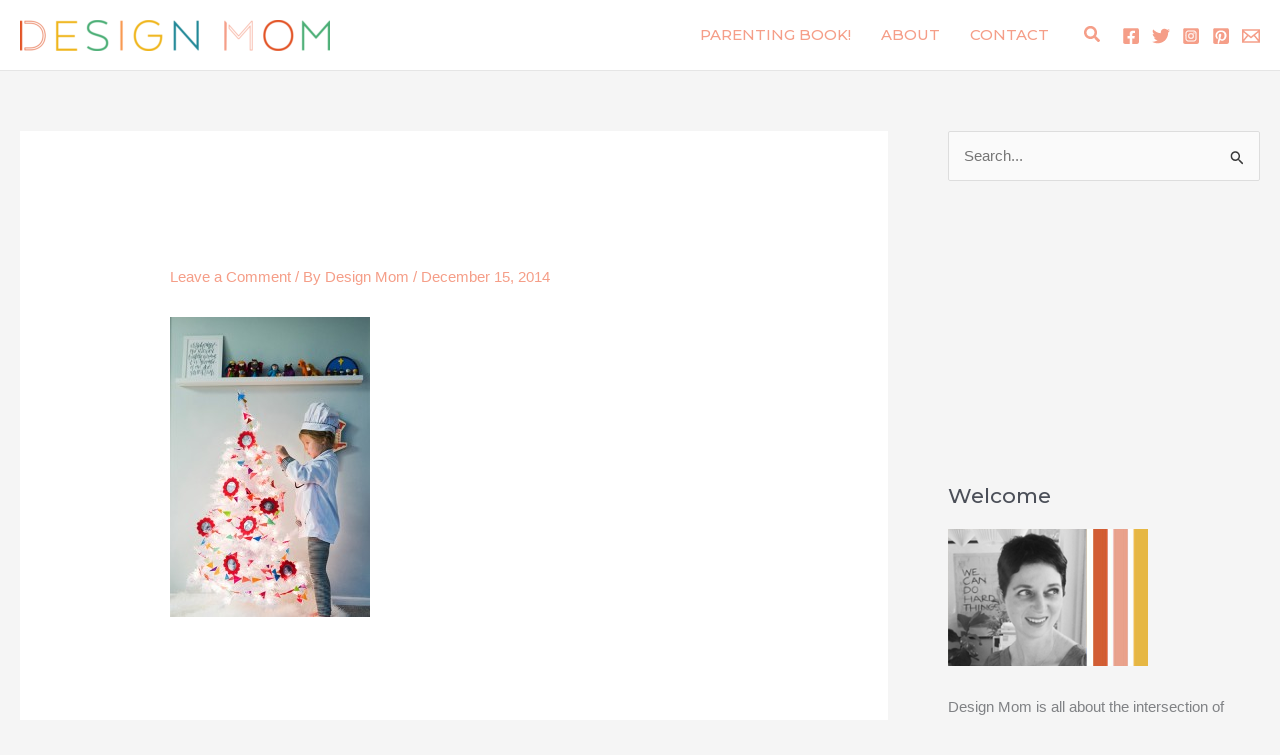

--- FILE ---
content_type: text/plain; charset=utf-8
request_url: https://ads.adthrive.com/http-api/cv2
body_size: 4551
content:
{"om":["-nc8iX5vSM8","00xbjwwl","0a8e9655-3eb5-41ae-b4e7-d243c69410af","0cpicd1q","0g8i9uvz","0iyi1awv","0p298ycs8g7","0pycs8g7","0rfyztve","0v9iqcb6","0y0basn0","1","1011_176_CR52238615","1011_74_18364134","10310289136970_462615644","10310289136970_462615833","10310289136970_574253771","11142692","11509227","11769257","1185:1610326728","11896988","12010080","12010084","12010088","12168663","12169133","12171164","12171239","12176509","12181287","124843_10","124844_23","13mvd7kb","1453468","1606221","1611092","176_CR52149034","17_23487686","17_24696320","17_24794140","17x0742b","1819l5qo","1ftzvfyu","1fwexd7i","1szmtd70","202430_200_EAAYACogfp82etiOdza92P7KkqCzDPazG1s0NmTQfyLljZ.q7ScyBDr2wK8_","206_262592","206_440665","206_503677","206_554841","2132:42375961","2132:44101736","2132:44764946","2132:45327631","2132:45327637","2132:45977549","2132:45999649","2132:46039090","2132:46039824","2249:512188092","2249:553782314","2249:650628575","2249:650662457","2249:704139513","2307:0pycs8g7","2307:0sm4lr19","2307:1ftzvfyu","2307:1szmtd70","2307:3d4r29fd","2307:3v2n6fcp","2307:4etfwvf1","2307:66r1jy9h","2307:7sf7w6kh","2307:7uqs49qv","2307:87gc0tji","2307:a566o9hb","2307:bbmp7y9z","2307:c2fv14pu","2307:c7mn7oi0","2307:cjsd6ifa","2307:cuudl2xr","2307:cv0h9mrv","2307:ey8vsnzk","2307:ez8lh6cn","2307:f3tdw9f3","2307:fjp0ceax","2307:fqeh4hao","2307:g6418f73","2307:gn3plkq1","2307:hfqgqvcv","2307:hswgcqif","2307:kk5768bd","2307:kl6f4xmt","2307:kx5rgl0a","2307:o0qyxun9","2307:o2s05iig","2307:oj70mowv","2307:p0odjzyt","2307:plth4l1a","2307:ppn03peq","2307:qp9gc5fs","2307:r0u09phz","2307:r6vl3f1t","2307:revf1erj","2307:rrlikvt1","2307:s4s41bit","2307:tzngt86j","2307:u30fsj32","2307:u4atmpu4","2307:ubjltf5y","2307:v8v6h2i5","2307:v958nz4c","2307:x7xpgcfc","2307:xgjdt26g","2307:yck56l4i","2307:ycxmeyu6","2307:z2zvrgyz","2307:zfexqyi5","2307:zisbjpsl","23618421","2409_25495_176_CR52178316","24598437","24694792","248492119","24xairda","25_53v6aquw","25_c7i6r1q4","25_op9gtamy","25_oz31jrd0","25_sgaw7i5o","25_yi6qlg3p","25_zwzjgvpw","2662_255125_8179376","2676:85690530","2676:85987375","2676:86434505","2676:86739499","2715_9888_262592","2715_9888_440665","2715_9888_554841","28925636","28933536","29414696","29414845","2_206_554471","2jjp1phz","2pu0gomp","2u6eo12h","30583865","308_125203_19","308_125204_13","31809564","31810016","33198044","33419362","33604871","33605623","33627470","33637455","34182009","34552895","3658_136236_x7xpgcfc","3658_15038_0c8tzhqm","3658_15078_87gc0tji","3658_15078_cuudl2xr","3658_15078_fqeh4hao","3658_15078_revf1erj","3658_15106_u4atmpu4","3658_155735_0pycs8g7","3658_155735_plth4l1a","3658_18008_ahnxpq60","3658_18008_dfru8eib","3658_18008_r6vl3f1t","3658_203382_f3tdw9f3","3658_203382_z2zvrgyz","3658_208141_kl6f4xmt","36_46_11837166","36_46_12171164","375227988","381513943572","38495746","3858:9687143","39003803","3LMBEkP-wis","3jat1g55","3v2n6fcp","3xh2cwy9","40209386","409_216324","409_216366","409_216386","409_216406","409_225988","409_225990","409_226347","409_228055","409_230727","43919985","43919986","439246469228","43a7ptxe","44023623","440665","44629254","44fd1448-4405-4952-aa60-f3f4c52aff8c","45327631","45327637","458901553568","47192068","4749xx5e","485027845327","49039749","4bzcxdwk","4etfwvf1","4fk9nxse","503677","53v6aquw","54659454","54779856","549638","5504:203696","5504:203912","5504:203940","5510:ay2adghj","5510:g53t89bp","5510:pefxr7k2","5510:quk7w53j","5510:r6vl3f1t","5510:u4atmpu4","5510:ycxmeyu6","554841","5563_66529_OADD2.7284328140866_1BGO6DQ8INGGSEA5YJ","5563_66529_OADD2.7353135343868_1E1TPI30KD80KE1BFE","5563_66529_OAIP.9fe96f79334fc85c7f4f0d4e3e948900","557_409_216396","557_409_216594","557_409_216598","557_409_220139","557_409_220343","557_409_220344","557_409_220356","557_409_228055","557_409_228105","557_409_235268","558_93_u4atmpu4","56071098","5636:12023787","5670:8182943","573918491","574253771","588062576109","59664236","59664270","59664278","59665059","59873230","5s8wi8hf","600618969","60313853","60325468","60485583","60638194","61210708","61460044","618576351","618876699","618980679","619089559","61916211","61916223","61916225","61916229","61932920","61932925","61932933","6226527043","6226543513","627309156","627309159","628015148","628086965","628153053","628153173","628222860","628223277","628360579","628360582","628444256","628444259","628444433","628444439","628456310","628456313","628456382","628456391","628622163","628622166","628622172","628622175","628622178","628622241","628622244","628622247","628622250","628683371","628687043","628687157","628687460","628687463","628803013","628841673","629007394","629009180","629167998","629168001","629168010","629168565","629171196","629171202","629234167","62978887","63092407","630928655","63153791","6365_61796_784880274628","6365_61796_785326944648","6365_61796_787899938824","640134996606","6547_67916_HlotzL1juvR3i0s2wD5z","6547_67916_XeTIZCiKBgyVvXnJO7Ab","6547_67916_x9OjN3YeVeNHSM3TdY9X","656594564","659216891404","659713728691","677843517","680_99480_700109379","680_99480_700109389","680_99480_700109393","697189927","697525780","697525793","697525795","697876986","697893597","6ejtrnf9","6mrds7pc","6tj9m7jw","6uykb2q5","6z26stpw","700109389","701981692","705115523","705127202","705966141","707981262","70_85402272","70_85690537","70_86083000","725307849769","7354_217088_86434663","7354_217088_86698158","74243_74_18364017","74243_74_18364062","74243_74_18364087","74243_74_18364134","74wv3qdx","754085118673","76mreekc","7732580","783AC1891/85342","786935973586","794109848040","794351835561","794di3me","7951227","7969_149355_45999649","7969_149355_46039215","79ju1d1h","7cmeqmw8","7qevw67b","7qkajqck","7sf7w6kh","7x298b3th35","7xb3th35","7yz8chnz","8152859","8152878","8152879","8160967","8193073","8193078","82133854","82133859","84105_751141158","85402272","85702145","85943195","85943196","86991452","86991455","8b5u826e","8edb3geb","8hi0spuk","8irwqpqs","8orkh93v","9057/0328842c8f1d017570ede5c97267f40d","9057/211d1f0fa71d1a58cabee51f2180e38f","9057/5f448328401da696520ae886a00965e2","90_12491656","94sfd9g5","9598343","962985gfa0s","965gfa0s","97_8193073","9925w9vu","9bemdp1b","9k2l3hhd","9krcxphu","9t6gmxuz","DKT6hxpvlCE","Fi4k6hGhFV8","KXbVAoi3Slg","NplsJAxRH1w","_2Ddn1kJUvs","a1298m9wazh","a1m9wazh","a566o9hb","a7wye4jw","a8beztgq","ahnxpq60","ascierwp","ay2adghj","b90cwbcd","bbmp7y9z","bc5edztw","bd5xg6f6","bmh13qg9","bu0fzuks","c1hsjx06","c7z0h277","cj298sd6ifa","cjsd6ifa","cr-2azmi2ttu9vd","cr-2azmi2ttuatj","cr-2azmi2ttubwe","cr-6ovjht2eu9vd","cr-98yyye8vu9xg","cr-aaqt0j4wubwj","cr-aaqt0j8subwj","cr-aav22g2yubwj","cr-aaw20e2pubwj","cr-aaw20e3rubwj","cr-aawz2m6pubwj","cr-aawz3f2tubwj","cr-aawz3i2xubwj","cr-b36v89xyuatj","cr-fib7mzvxubxe","cr-g7ywwk5qvft","cr-g7ywwk7qvft","cu298udl2xr","cuudl2xr","cv0h9mrv","cv2980h9mrv","d9c9bcba-d459-42db-ae4d-24208a09aaf6","da4ry5vp","deyq2yw3","dft15s69","dsugp5th","dt8ncuzh","dwghal43","e9qxwwf1","eal0nev6","echvksei","ey8vsnzk","ez8lh6cn","f3h9fqou","f3tdw9f3","f5jxtba9","f7u6bcn5","f8e4ig0n","fpbj0p83","fq298eh4hao","fqeh4hao","fwpo5wab","g29thswx","g6418f73","g749lgab","gQTLVXipzA0","gn3plkq1","h1m1w12p","hf298qgqvcv","hffavbt7","hfqgqvcv","hgrz3ggo","hswgcqif","hu52wf5i","hu8cf63l","hueqprai","hwr63jqc","hzqgol41","iaqttatc","icajkkn0","j39smngx","jlqm3ol6","jsy1a3jk","k0csqwfi","k2xfz54q","kk5768bd","kl6f4xmt","knoebx5v","kx5rgl0a","l2s786m6","l4p5cwls","lc408s2k","ll77hviy","lqdvaorh","lqik9cb3","mdhhxn07","mmr74uc4","mne39gsk","mnzinbrt","muaxvglt","mwkft0jf","mz6snrrk","n8w0plts","nx53afwv","o2s05iig","o5xj653n","o6vx6pv4","onn09e1VWXU","ooo6jtia","oz31jrd0","p0odjzyt","pi6u4hm4","pi9dvb89","pj1xvga8","pkydekxi","pl298th4l1a","plth4l1a","ppn03peq","q9plh3qd","qny3a182","qt09ii59","quk7w53j","quuhpp2i","r0u09phz","r3co354x","r6vl3f1t","revf1erj","rk5pkdan","rnvjtx7r","rrlikvt1","s4s41bit","sc0ju1st","sj78qu8s","sqmqxvaf","t2dlmwva","t3298wa7f3z","ti0s3bz3","ttjmhjja","u4atmpu4","u7863qng","ujl9wsn7","umq7ucle","uqph5v76","v705kko8","v8v6h2i5","vbivoyo6","vdpy7l2e","veuwcd3t","vw7814n5","wOV6eUJmQUo","wfxqcwx7","wih2rdv3","wpkv7ngm","wq5j4s9t","wsyky9op","wvuhrb6o","x7xpgcfc","xg2ypd0p","xgjdt26g","xncaqh7c","xswz6rio","xszg0ebh","y141rtv6","y42ubkar","yck56l4i","ycxmeyu6","ygwxiaon","yi6qlg3p","z2zvrgyz","zaiy3lqy","zd631qlo","zep75yl2","zfexqyi5","zh83vvb7","zisbjpsl","zpm9ltrh","zsvdh1xi","zw6jpag6","zwzjgvpw","7979132","7979135"],"pmp":[],"adomains":["123notices.com","1md.org","about.bugmd.com","acelauncher.com","adameve.com","akusoli.com","allyspin.com","askanexpertonline.com","atomapplications.com","bassbet.com","betsson.gr","biz-zone.co","bizreach.jp","braverx.com","bubbleroom.se","bugmd.com","buydrcleanspray.com","byrna.com","capitaloneshopping.com","clarifion.com","combatironapparel.com","controlcase.com","convertwithwave.com","cotosen.com","countingmypennies.com","cratedb.com","croisieurope.be","cs.money","dallasnews.com","definition.org","derila-ergo.com","dhgate.com","dhs.gov","displate.com","easyprint.app","easyrecipefinder.co","fabpop.net","familynow.club","fla-keys.com","folkaly.com","g123.jp","gameswaka.com","getbugmd.com","getconsumerchoice.com","getcubbie.com","gowavebrowser.co","gowdr.com","gransino.com","grosvenorcasinos.com","guard.io","hero-wars.com","holts.com","instantbuzz.net","itsmanual.com","jackpotcitycasino.com","justanswer.com","justanswer.es","la-date.com","lightinthebox.com","liverrenew.com","local.com","lovehoney.com","lulutox.com","lymphsystemsupport.com","manualsdirectory.org","meccabingo.com","medimops.de","mensdrivingforce.com","millioner.com","miniretornaveis.com","mobiplus.me","myiq.com","national-lottery.co.uk","naturalhealthreports.net","nbliver360.com","nikke-global.com","nordicspirit.co.uk","nuubu.com","onlinemanualspdf.co","original-play.com","outliermodel.com","paperela.com","paradisestays.site","parasiterelief.com","peta.org","photoshelter.com","plannedparenthood.org","playvod-za.com","printeasilyapp.com","printwithwave.com","profitor.com","quicklearnx.com","quickrecipehub.com","rakuten-sec.co.jp","rangeusa.com","refinancegold.com","robocat.com","royalcaribbean.com","saba.com.mx","shift.com","simple.life","spinbara.com","systeme.io","taboola.com","tackenberg.de","temu.com","tenfactorialrocks.com","theoceanac.com","topaipick.com","totaladblock.com","usconcealedcarry.com","vagisil.com","vegashero.com","vegogarden.com","veryfast.io","viewmanuals.com","viewrecipe.net","votervoice.net","vuse.com","wavebrowser.co","wavebrowserpro.com","weareplannedparenthood.org","xiaflex.com","yourchamilia.com"]}